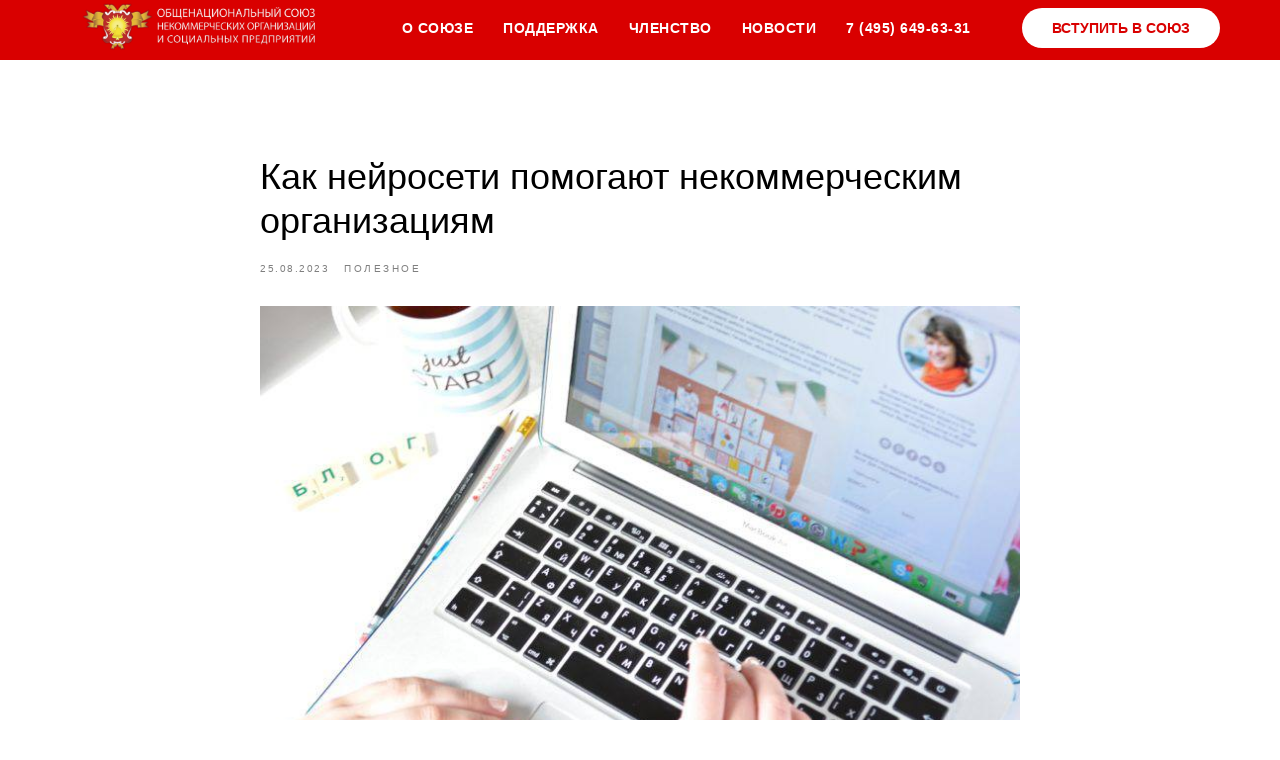

--- FILE ---
content_type: text/html; charset=UTF-8
request_url: https://rosnko.ru/tpost/ehurl2iod1-kak-neiroseti-pomogayut-nekommercheskim
body_size: 21071
content:
<!DOCTYPE html> <html> <head> <meta charset="utf-8" /> <meta http-equiv="Content-Type" content="text/html; charset=utf-8" /> <meta name="viewport" content="width=device-width, initial-scale=1.0" /> <!--metatextblock-->
    <title>НКО</title>
    <meta name="description" content="Новости Союза некоммерческих организаций">
    <meta name="keywords" content="Новости, НКО, Развитие некоммерческого сектора">
    <meta name="robots" content="index, follow" />

    <meta property="og:title" content="НКО" />
    <meta property="og:description" content="Новости Союза некоммерческих организаций" />
    <meta property="og:type" content="website" />
    <meta property="og:url" content="https://rosnko.ru/tpost/ehurl2iod1-kak-neiroseti-pomogayut-nekommercheskim" />
    <meta property="og:image" content="https://static.tildacdn.com/tild3730-3131-4266-b361-393630323136/photo_2023-08-25_19-.jpg" />

    <link rel="canonical" href="https://rosnko.ru/tpost/ehurl2iod1-kak-neiroseti-pomogayut-nekommercheskim" />
    <link rel="alternate" type="application/rss+xml" title="Роснко" href="https://rosnko.ru/rss-feed-913564333090.xml" />
    <link rel="amphtml" href="https://rosnko.ru/tpost/ehurl2iod1-kak-neiroseti-pomogayut-nekommercheskim?amp=true">

<!--/metatextblock--> <meta name="format-detection" content="telephone=no" /> <meta http-equiv="x-dns-prefetch-control" content="on"> <link rel="dns-prefetch" href="https://ws.tildacdn.com"> <link rel="dns-prefetch" href="https://static.tildacdn.com"> <link rel="shortcut icon" href="https://static.tildacdn.com/tild3136-6631-4537-b936-666165616130/favicon_ico.ico" type="image/x-icon" /> <!-- Assets --> <script src="https://neo.tildacdn.com/js/tilda-fallback-1.0.min.js" async charset="utf-8"></script> <link rel="stylesheet" href="https://static.tildacdn.com/css/tilda-grid-3.0.min.css" type="text/css" media="all" onerror="this.loaderr='y';"/> <link rel="stylesheet" href="https://static.tildacdn.com/ws/project2434188/tilda-blocks-page11184775.min.css?t=1753017396" type="text/css" media="all" onerror="this.loaderr='y';" /><link rel="stylesheet" href="https://static.tildacdn.com/ws/project2434188/tilda-blocks-page11317400.min.css?t=1769089735" type="text/css" media="all" onerror="this.loaderr='y';" /><link rel="stylesheet" href="https://static.tildacdn.com/ws/project2434188/tilda-blocks-page11317418.min.css?t=1769089735" type="text/css" media="all" onerror="this.loaderr='y';" /> <link rel="stylesheet" href="https://static.tildacdn.com/css/tilda-popup-1.1.min.css" type="text/css" media="print" onload="this.media='all';" onerror="this.loaderr='y';" /> <noscript><link rel="stylesheet" href="https://static.tildacdn.com/css/tilda-popup-1.1.min.css" type="text/css" media="all" /></noscript> <link rel="stylesheet" href="https://static.tildacdn.com/css/tilda-feed-1.0.min.css" type="text/css" media="all" /> <link rel="stylesheet" href="https://static.tildacdn.com/css/tilda-slds-1.4.min.css" type="text/css" media="print" onload="this.media='all';" onerror="this.loaderr='y';" /> <noscript><link rel="stylesheet" href="https://static.tildacdn.com/css/tilda-slds-1.4.min.css" type="text/css" media="all" /></noscript> <link rel="stylesheet" href="https://static.tildacdn.com/css/tilda-menusub-1.0.min.css" type="text/css" media="print" onload="this.media='all';" onerror="this.loaderr='y';" /> <noscript><link rel="stylesheet" href="https://static.tildacdn.com/css/tilda-menusub-1.0.min.css" type="text/css" media="all" /></noscript> <link rel="stylesheet" href="https://static.tildacdn.com/css/tilda-forms-1.0.min.css" type="text/css" media="all" onerror="this.loaderr='y';" /> <script nomodule src="https://static.tildacdn.com/js/tilda-polyfill-1.0.min.js" charset="utf-8"></script> <script type="text/javascript">function t_onReady(func) {if(document.readyState!='loading') {func();} else {document.addEventListener('DOMContentLoaded',func);}}
function t_onFuncLoad(funcName,okFunc,time) {if(typeof window[funcName]==='function') {okFunc();} else {setTimeout(function() {t_onFuncLoad(funcName,okFunc,time);},(time||100));}}function t_throttle(fn,threshhold,scope) {return function() {fn.apply(scope||this,arguments);};}function t396_initialScale(t){var e=document.getElementById("rec"+t);if(e){var r=e.querySelector(".t396__artboard");if(r){var a=document.documentElement.clientWidth,i=[],l,n=r.getAttribute("data-artboard-screens");if(n){n=n.split(",");for(var o=0;o<n.length;o++)i[o]=parseInt(n[o],10)}else i=[320,480,640,960,1200];for(var o=0;o<i.length;o++){var d=i[o];a>=d&&(l=d)}var c="edit"===window.allrecords.getAttribute("data-tilda-mode"),s="center"===t396_getFieldValue(r,"valign",l,i),g="grid"===t396_getFieldValue(r,"upscale",l,i),u=t396_getFieldValue(r,"height_vh",l,i),_=t396_getFieldValue(r,"height",l,i),f=!!window.opr&&!!window.opr.addons||!!window.opera||-1!==navigator.userAgent.indexOf(" OPR/");if(!c&&s&&!g&&!u&&_&&!f){var h=parseFloat((a/l).toFixed(3)),v=[r,r.querySelector(".t396__carrier"),r.querySelector(".t396__filter")],p=Math.floor(parseInt(_,10)*h)+"px",b;r.style.setProperty("--initial-scale-height",p);for(var o=0;o<v.length;o++)v[o].style.setProperty("height","var(--initial-scale-height)");t396_scaleInitial__getElementsToScale(r).forEach((function(t){t.style.zoom=h}))}}}}function t396_scaleInitial__getElementsToScale(t){return t?Array.prototype.slice.call(t.children).filter((function(t){return t&&(t.classList.contains("t396__elem")||t.classList.contains("t396__group"))})):[]}function t396_getFieldValue(t,e,r,a){var i,l=a[a.length-1];if(!(i=r===l?t.getAttribute("data-artboard-"+e):t.getAttribute("data-artboard-"+e+"-res-"+r)))for(var n=0;n<a.length;n++){var o=a[n];if(!(o<=r)&&(i=o===l?t.getAttribute("data-artboard-"+e):t.getAttribute("data-artboard-"+e+"-res-"+o)))break}return i}window.TN_SCALE_INITIAL_VER="1.0";if(navigator.userAgent.indexOf('Android')!==-1) {var l=document.createElement('link');l.rel='stylesheet';l.href='https://static.tildacdn.com/css/fonts-arial.css';l.media='all';document.getElementsByTagName('head')[0].appendChild(l);};if(navigator.userAgent.indexOf('Android')!==-1) {var l=document.createElement('link');l.rel='stylesheet';l.href='https://static.tildacdn.com/css/fonts-georgia.css';l.media='all';document.getElementsByTagName('head')[0].appendChild(l);}</script> <script src="https://static.tildacdn.com/js/jquery-1.10.2.min.js" charset="utf-8" onerror="this.loaderr='y';"></script> <script src="https://static.tildacdn.com/js/tilda-scripts-3.0.min.js" charset="utf-8" defer onerror="this.loaderr='y';"></script> <script src="https://static.tildacdn.com/ws/project2434188/tilda-blocks-page11184775.min.js?t=1753017396" charset="utf-8" onerror="this.loaderr='y';"></script><script src="https://static.tildacdn.com/ws/project2434188/tilda-blocks-page11317400.min.js?t=1769089735" onerror="this.loaderr='y';"></script><script src="https://static.tildacdn.com/ws/project2434188/tilda-blocks-page11317418.min.js?t=1769089735" onerror="this.loaderr='y';"></script> <script src="https://static.tildacdn.com/js/tilda-lazyload-1.0.min.js" charset="utf-8" async onerror="this.loaderr='y';"></script> <script src="https://static.tildacdn.com/js/tilda-zero-1.1.min.js" charset="utf-8" async onerror="this.loaderr='y';"></script> <script src="https://static.tildacdn.com/js/tilda-popup-1.0.min.js" charset="utf-8" async onerror="this.loaderr='y';"></script> <script src="https://static.tildacdn.com/js/tilda-feed-1.0.min.js" charset="utf-8"></script><script src="https://static.tildacdn.com/js/tilda-submenublocks-1.0.min.js" charset="utf-8"></script><script src="https://static.tildacdn.com/js/tilda-map-1.0.min.js" charset="utf-8"></script><script src="https://static.tildacdn.com/js/tilda-vote-1.1.min.js" charset="utf-8"></script><script src="https://static.tildacdn.com/js/tilda-animation-sbs-1.0.min.js" charset="utf-8"></script> <script src="https://static.tildacdn.com/js/tilda-slds-1.4.min.js" charset="utf-8" async onerror="this.loaderr='y';"></script> <script src="https://static.tildacdn.com/js/hammer.min.js" charset="utf-8" async onerror="this.loaderr='y';"></script> <script src="https://static.tildacdn.com/js/tilda-menusub-1.0.min.js" charset="utf-8" async onerror="this.loaderr='y';"></script> <script src="https://static.tildacdn.com/js/tilda-menu-1.0.min.js" charset="utf-8" async onerror="this.loaderr='y';"></script> <script src="https://static.tildacdn.com/js/tilda-forms-1.0.min.js" charset="utf-8" async onerror="this.loaderr='y';"></script> <script src="https://static.tildacdn.com/js/tilda-zero-scale-1.0.min.js" charset="utf-8" async onerror="this.loaderr='y';"></script> <script src="https://static.tildacdn.com/js/tilda-skiplink-1.0.min.js" charset="utf-8" async onerror="this.loaderr='y';"></script> <script src="https://static.tildacdn.com/js/tilda-events-1.0.min.js" charset="utf-8" async onerror="this.loaderr='y';"></script> <script type="text/javascript">window.dataLayer=window.dataLayer||[];</script> <script type="text/javascript">(function() {if((/bot|google|yandex|baidu|bing|msn|duckduckbot|teoma|slurp|crawler|spider|robot|crawling|facebook/i.test(navigator.userAgent))===false&&typeof(sessionStorage)!='undefined'&&sessionStorage.getItem('visited')!=='y'&&document.visibilityState){var style=document.createElement('style');style.type='text/css';style.innerHTML='@media screen and (min-width: 980px) {.t-records {opacity: 0;}.t-records_animated {-webkit-transition: opacity ease-in-out .2s;-moz-transition: opacity ease-in-out .2s;-o-transition: opacity ease-in-out .2s;transition: opacity ease-in-out .2s;}.t-records.t-records_visible {opacity: 1;}}';document.getElementsByTagName('head')[0].appendChild(style);function t_setvisRecs(){var alr=document.querySelectorAll('.t-records');Array.prototype.forEach.call(alr,function(el) {el.classList.add("t-records_animated");});setTimeout(function() {Array.prototype.forEach.call(alr,function(el) {el.classList.add("t-records_visible");});sessionStorage.setItem("visited","y");},400);}
document.addEventListener('DOMContentLoaded',t_setvisRecs);}})();</script></head> <body class="t-body" style="margin:0;"> <!--allrecords--> <div id="allrecords" class="t-records" data-post-page="y" data-hook="blocks-collection-content-node" data-tilda-project-id="2434188" data-tilda-page-id="11184775" data-tilda-page-alias="rukovodstvo" data-tilda-formskey="f6c1d292fe468587d6f611d5b103024d" data-tilda-lazy="yes" data-tilda-root-zone="com" data-tilda-ts="y" data-tilda-project-country="RU">

<!-- POST START -->

<!--header-->
<div id="t-header" class="t-records" data-hook="blocks-collection-content-node" data-tilda-project-id="2434188" data-tilda-page-id="11317400" data-tilda-page-alias="header" data-tilda-formskey="f6c1d292fe468587d6f611d5b103024d" data-tilda-lazy="yes" data-tilda-root-zone="one"   data-tilda-ts="y"    data-tilda-project-country="RU">

    <div id="rec190893644" class="r t-rec t-rec_pb_60" style="padding-bottom:60px;background-color:#d90000; " data-animationappear="off" data-record-type="257"   data-bg-color="#d90000">
	
<!-- T228 -->


<div id="nav190893644marker"></div>
					<div class="tmenu-mobile" >
	<div class="tmenu-mobile__container">
			<div class="tmenu-mobile__burgerlogo">
							<a href="/">
										<img 
					src="https://static.tildacdn.com/tild6431-6135-4162-a566-363538363138/__.png" 
					class="tmenu-mobile__imglogo" 
					imgfield="img" 
					style="max-width: 300px; width: 300px;" 
					 alt=" ОБЩЕНАЦИОНАЛЬНЫЙ СОЮЗ НЕКОММЕРЧЕСКИХ ОРГАНИЗАЦИЙ "
									>
										</a>
					</div>
			
<button type="button" 
    class="t-menuburger t-menuburger_first " 
    aria-label="Navigation menu" 
    aria-expanded="false">
	<span style="background-color:#fff;"></span>
	<span style="background-color:#fff;"></span>
	<span style="background-color:#fff;"></span>
	<span style="background-color:#fff;"></span>
</button>


<script>
function t_menuburger_init(recid) {
	var rec = document.querySelector('#rec' + recid);
	if (!rec) return;
    var burger = rec.querySelector('.t-menuburger');
	if (!burger) return;
    var isSecondStyle = burger.classList.contains('t-menuburger_second');
    if (isSecondStyle && !window.isMobile && !('ontouchend' in document)) {
        burger.addEventListener('mouseenter', function() {
            if (burger.classList.contains('t-menuburger-opened')) return;
            burger.classList.remove('t-menuburger-unhovered');
            burger.classList.add('t-menuburger-hovered');
        });
        burger.addEventListener('mouseleave', function() {
            if (burger.classList.contains('t-menuburger-opened')) return;
            burger.classList.remove('t-menuburger-hovered');
            burger.classList.add('t-menuburger-unhovered');
            setTimeout(function() {
                burger.classList.remove('t-menuburger-unhovered');
            }, 300);
        });
    }

    burger.addEventListener('click', function() {
        if (!burger.closest('.tmenu-mobile') &&
            !burger.closest('.t450__burger_container') &&
            !burger.closest('.t466__container') &&
            !burger.closest('.t204__burger') &&
			!burger.closest('.t199__js__menu-toggler')) {
                burger.classList.toggle('t-menuburger-opened');
                burger.classList.remove('t-menuburger-unhovered');
            }
    });

    var menu = rec.querySelector('[data-menu="yes"]');
    if (!menu) return;
    var menuLinks = menu.querySelectorAll('.t-menu__link-item');
	var submenuClassList = ['t978__menu-link_hook', 't978__tm-link', 't966__tm-link', 't794__tm-link', 't-menusub__target-link'];
    Array.prototype.forEach.call(menuLinks, function (link) {
        link.addEventListener('click', function () {
			var isSubmenuHook = submenuClassList.some(function (submenuClass) {
				return link.classList.contains(submenuClass);
			});
			if (isSubmenuHook) return;
            burger.classList.remove('t-menuburger-opened');
        });
    });

	menu.addEventListener('clickedAnchorInTooltipMenu', function () {
		burger.classList.remove('t-menuburger-opened');
	});
}
t_onReady(function() {
	t_onFuncLoad('t_menuburger_init', function(){t_menuburger_init('190893644');});
});
</script>


<style>
.t-menuburger {
    position: relative;
    flex-shrink: 0;
    width: 28px;
    height: 20px;
    padding: 0;
    border: none;
    background-color: transparent;
    outline: none;
    -webkit-transform: rotate(0deg);
    transform: rotate(0deg);
    transition: transform .5s ease-in-out;
    cursor: pointer;
    z-index: 999;
}

/*---menu burger lines---*/
.t-menuburger span {
    display: block;
    position: absolute;
    width: 100%;
    opacity: 1;
    left: 0;
    -webkit-transform: rotate(0deg);
    transform: rotate(0deg);
    transition: .25s ease-in-out;
    height: 3px;
    background-color: #000;
}
.t-menuburger span:nth-child(1) {
    top: 0px;
}
.t-menuburger span:nth-child(2),
.t-menuburger span:nth-child(3) {
    top: 8px;
}
.t-menuburger span:nth-child(4) {
    top: 16px;
}

/*menu burger big*/
.t-menuburger__big {
    width: 42px;
    height: 32px;
}
.t-menuburger__big span {
    height: 5px;
}
.t-menuburger__big span:nth-child(2),
.t-menuburger__big span:nth-child(3) {
    top: 13px;
}
.t-menuburger__big span:nth-child(4) {
    top: 26px;
}

/*menu burger small*/
.t-menuburger__small {
    width: 22px;
    height: 14px;
}
.t-menuburger__small span {
    height: 2px;
}
.t-menuburger__small span:nth-child(2),
.t-menuburger__small span:nth-child(3) {
    top: 6px;
}
.t-menuburger__small span:nth-child(4) {
    top: 12px;
}

/*menu burger opened*/
.t-menuburger-opened span:nth-child(1) {
    top: 8px;
    width: 0%;
    left: 50%;
}
.t-menuburger-opened span:nth-child(2) {
    -webkit-transform: rotate(45deg);
    transform: rotate(45deg);
}
.t-menuburger-opened span:nth-child(3) {
    -webkit-transform: rotate(-45deg);
    transform: rotate(-45deg);
}
.t-menuburger-opened span:nth-child(4) {
    top: 8px;
    width: 0%;
    left: 50%;
}
.t-menuburger-opened.t-menuburger__big span:nth-child(1) {
    top: 6px;
}
.t-menuburger-opened.t-menuburger__big span:nth-child(4) {
    top: 18px;
}
.t-menuburger-opened.t-menuburger__small span:nth-child(1),
.t-menuburger-opened.t-menuburger__small span:nth-child(4) {
    top: 6px;
}

/*---menu burger first style---*/
@media (hover), (min-width:0\0) {
    .t-menuburger_first:hover span:nth-child(1) {
        transform: translateY(1px);
    }
    .t-menuburger_first:hover span:nth-child(4) {
        transform: translateY(-1px);
    }
    .t-menuburger_first.t-menuburger__big:hover span:nth-child(1) {
        transform: translateY(3px);
    }
    .t-menuburger_first.t-menuburger__big:hover span:nth-child(4) {
        transform: translateY(-3px);
    }
}

/*---menu burger second style---*/
.t-menuburger_second span:nth-child(2),
.t-menuburger_second span:nth-child(3) {
    width: 80%;
    left: 20%;
    right: 0;
}
@media (hover), (min-width:0\0) {
    .t-menuburger_second.t-menuburger-hovered span:nth-child(2),
    .t-menuburger_second.t-menuburger-hovered span:nth-child(3) {
        animation: t-menuburger-anim 0.3s ease-out normal forwards;
    }
    .t-menuburger_second.t-menuburger-unhovered span:nth-child(2),
    .t-menuburger_second.t-menuburger-unhovered span:nth-child(3) {
        animation: t-menuburger-anim2 0.3s ease-out normal forwards;
    }
}

.t-menuburger_second.t-menuburger-opened span:nth-child(2),
.t-menuburger_second.t-menuburger-opened span:nth-child(3){
    left: 0;
    right: 0;
    width: 100%!important;
}

/*---menu burger third style---*/
.t-menuburger_third span:nth-child(4) {
    width: 70%;
    left: unset;
    right: 0;
}
@media (hover), (min-width:0\0) {
    .t-menuburger_third:not(.t-menuburger-opened):hover span:nth-child(4) {
        width: 100%;
    }
}
.t-menuburger_third.t-menuburger-opened span:nth-child(4) {
    width: 0!important;
    right: 50%;
}

/*---menu burger fourth style---*/
.t-menuburger_fourth {
	height: 12px;
}
.t-menuburger_fourth.t-menuburger__small {
	height: 8px;
}
.t-menuburger_fourth.t-menuburger__big {
	height: 18px;
}
.t-menuburger_fourth span:nth-child(2),
.t-menuburger_fourth span:nth-child(3) {
    top: 4px;
    opacity: 0;
}
.t-menuburger_fourth span:nth-child(4) {
    top: 8px;
}
.t-menuburger_fourth.t-menuburger__small span:nth-child(2),
.t-menuburger_fourth.t-menuburger__small span:nth-child(3) {
    top: 3px;
}
.t-menuburger_fourth.t-menuburger__small span:nth-child(4) {
    top: 6px;
}
.t-menuburger_fourth.t-menuburger__small span:nth-child(2),
.t-menuburger_fourth.t-menuburger__small span:nth-child(3) {
    top: 3px;
}
.t-menuburger_fourth.t-menuburger__small span:nth-child(4) {
    top: 6px;
}
.t-menuburger_fourth.t-menuburger__big span:nth-child(2),
.t-menuburger_fourth.t-menuburger__big span:nth-child(3) {
    top: 6px;
}
.t-menuburger_fourth.t-menuburger__big span:nth-child(4) {
    top: 12px;
}
@media (hover), (min-width:0\0) {
    .t-menuburger_fourth:not(.t-menuburger-opened):hover span:nth-child(1) {
        transform: translateY(1px);
    }
    .t-menuburger_fourth:not(.t-menuburger-opened):hover span:nth-child(4) {
        transform: translateY(-1px);
    }
    .t-menuburger_fourth.t-menuburger__big:not(.t-menuburger-opened):hover span:nth-child(1) {
        transform: translateY(3px);
    }
    .t-menuburger_fourth.t-menuburger__big:not(.t-menuburger-opened):hover span:nth-child(4) {
        transform: translateY(-3px);
    }
}
.t-menuburger_fourth.t-menuburger-opened span:nth-child(1),
.t-menuburger_fourth.t-menuburger-opened span:nth-child(4) {
    top: 4px;
}
.t-menuburger_fourth.t-menuburger-opened span:nth-child(2),
.t-menuburger_fourth.t-menuburger-opened span:nth-child(3) {
    opacity: 1;
}

/*---menu burger animations---*/
@keyframes t-menuburger-anim {
    0% {
        width: 80%;
        left: 20%;
        right: 0;
    }

    50% {
        width: 100%;
        left: 0;
        right: 0;
    }

    100% {
        width: 80%;
        left: 0;
        right: 20%;

    }
}
@keyframes t-menuburger-anim2 {
    0% {
        width: 80%;
        left: 0;
    }

    50% {
        width: 100%;
        right: 0;
        left: 0;
    }

    100% {
        width: 80%;
        left: 20%;
        right: 0;
    }
}
</style>	</div>
</div>

<style>
.tmenu-mobile {
	background-color: #111;
	display: none;
	width: 100%;
	top: 0;
	z-index: 990;
}

.tmenu-mobile_positionfixed {
	position: fixed;
}

.tmenu-mobile__text {
	color: #fff;
}

.tmenu-mobile__container {
	min-height: 64px;
	padding: 20px;
	position: relative;
	box-sizing: border-box;
	display: -webkit-flex;
	display: -ms-flexbox;
	display: flex;
	-webkit-align-items: center;
	    -ms-flex-align: center;
	        align-items: center;
	-webkit-justify-content: space-between;
	    -ms-flex-pack: justify;
	        justify-content: space-between;
}

.tmenu-mobile__list {
	display: block;
}

.tmenu-mobile__burgerlogo {
    display: inline-block;
    font-size: 24px;
    font-weight: 400;
    white-space: nowrap;
    vertical-align: middle;
}

.tmenu-mobile__imglogo {
	height: auto;
    display: block;
    max-width: 300px!important;
	box-sizing: border-box;
	padding: 0;
	margin: 0 auto;
}

@media screen and (max-width: 980px) {
	.tmenu-mobile__menucontent_hidden {
		display: none;
		height: 100%;
	}
	.tmenu-mobile {
		display: block;
	}
}
@media screen and (max-width: 980px) {
    		#rec190893644 .tmenu-mobile {
            background-color: #d90000;
        }
    	
            #rec190893644 .t-menuburger {
            -webkit-order: 1;
	    	-ms-flex-order: 1;
	        	order: 1;
        }
    }
</style>

    
                
                
            
        
                            
        
                                
        
            
                                                                
                                                                                                                                                                
                                                                                                                    
                                                                                
                                                                                
                                                                                
                                                                                
                                                                                
                                                                                                                                                                
                                                                                
                                                                                
                                                                                
                                                                                                                                                            
                                                                                
                                     
        
                
        
                            
                                                        
         

         
     
            <style> #rec190893644 .tmenu-mobile__burgerlogo a {  font-size: 10px;  color: #ffffff; text-transform: uppercase; }</style>
        
                
                
            
        
                            
        
                                
        
            
                                                                
                                                                                                                                                                
                                                                                                                    
                                                                                
                                                                                
                                                                                
                                                                                
                                                                                
                                                                                                                                                                
                                                                                
                                                                                
                                                                                
                                                                                                                                                            
                                                                                
                                     
        
                
        
                                                                                                                
                                                        
         

         
     
            <style> #rec190893644 .tmenu-mobile__burgerlogo__title {  font-size: 10px;  color: #ffffff; text-transform: uppercase; }</style>
    
<div id="nav190893644"  class="t228 t228__positionfixed  tmenu-mobile__menucontent_hidden" style="background-color: rgba(217,0,0,1); height:8vh; " data-bgcolor-hex="#d90000" data-bgcolor-rgba="rgba(217,0,0,1)" data-navmarker="nav190893644marker" data-appearoffset="" data-bgopacity-two="70" data-menushadow="" data-menushadow-css="" data-bgopacity="1"  data-bgcolor-rgba-afterscroll="rgba(217,0,0,0.70)" data-menu-items-align="center" data-menu="yes">
	<div class="t228__maincontainer t228__c12collumns" style="height:8vh;">
		<div class="t228__padding40px"></div>
		<div class="t228__leftside">
							<div class="t228__leftcontainer">
										<a href="/" class="t228__imgwrapper" >
																		<img class="t228__imglogo t228__imglogomobile"
								src="https://static.tildacdn.com/tild6431-6135-4162-a566-363538363138/__.png"
								imgfield="img"
								 style="max-width: 300px; width: 300px; min-width: 300px; height: auto; display: block;"
																 alt=" ОБЩЕНАЦИОНАЛЬНЫЙ СОЮЗ НЕКОММЕРЧЕСКИХ ОРГАНИЗАЦИЙ "
								>
																</a>
									</div>
					</div>
		<div class="t228__centerside ">
							<nav class="t228__centercontainer">
					<ul role="list" class="t228__list t-menu__list t228__list_hidden">
																																			<li class="t228__list_item"
									style="padding:0 15px 0 0;">
									<a class="t-menu__link-item"
										href=""
									   																															aria-expanded="false" role="button"
																				data-menu-submenu-hook="link_sub1_190893644"
										data-menu-item-number="1"
									>
										О СОЮЗЕ
									</a>
												<div class="t-menusub" data-submenu-hook="link_sub1_190893644" data-submenu-margin="15px" data-add-submenu-arrow="">
			<div class="t-menusub__menu">
				<div class="t-menusub__content">
					<ul role="list" class="t-menusub__list">
													<li class="t-menusub__list-item t-name t-name_xs">
								<a class="t-menusub__link-item t-name t-name_xs" 
									href="/istoriya-soyuza" 
									 
									data-menu-item-number="1">ИСТОРИЯ СОЮЗА</a>
							</li>
													<li class="t-menusub__list-item t-name t-name_xs">
								<a class="t-menusub__link-item t-name t-name_xs" 
									href="/rukovodstvo" 
									 
									data-menu-item-number="1">РУКОВОДСТВО</a>
							</li>
													<li class="t-menusub__list-item t-name t-name_xs">
								<a class="t-menusub__link-item t-name t-name_xs" 
									href="/dokumenty" 
									 
									data-menu-item-number="1">ДОКУМЕНТЫ</a>
							</li>
													<li class="t-menusub__list-item t-name t-name_xs">
								<a class="t-menusub__link-item t-name t-name_xs" 
									href="/smi-o-soyuze" 
									 
									data-menu-item-number="1">СМИ О СОЮЗЕ</a>
							</li>
													<li class="t-menusub__list-item t-name t-name_xs">
								<a class="t-menusub__link-item t-name t-name_xs" 
									href="/partnery" 
									 
									data-menu-item-number="1">ПАРТНЁРЫ</a>
							</li>
													<li class="t-menusub__list-item t-name t-name_xs">
								<a class="t-menusub__link-item t-name t-name_xs" 
									href="/shedule" 
									 
									data-menu-item-number="1">МЕРОПРИЯТИЯ</a>
							</li>
													<li class="t-menusub__list-item t-name t-name_xs">
								<a class="t-menusub__link-item t-name t-name_xs" 
									href="/team" 
									 
									data-menu-item-number="1">КОМАНДА</a>
							</li>
													<li class="t-menusub__list-item t-name t-name_xs">
								<a class="t-menusub__link-item t-name t-name_xs" 
									href="/job" 
									 
									data-menu-item-number="1">СТАЖИРОВКА</a>
							</li>
													<li class="t-menusub__list-item t-name t-name_xs">
								<a class="t-menusub__link-item t-name t-name_xs" 
									href="/kontakty" 
									 
									data-menu-item-number="1">КОНТАКТЫ</a>
							</li>
											</ul>
				</div>
			</div>
		</div>
									</li>
																							<li class="t228__list_item"
									style="padding:0 15px;">
									<a class="t-menu__link-item"
										href=""
									   																															aria-expanded="false" role="button"
																				data-menu-submenu-hook="link_sub2_190893644"
										data-menu-item-number="2"
									>
										ПОДДЕРЖКА
									</a>
												<div class="t-menusub" data-submenu-hook="link_sub2_190893644" data-submenu-margin="15px" data-add-submenu-arrow="">
			<div class="t-menusub__menu">
				<div class="t-menusub__content">
					<ul role="list" class="t-menusub__list">
													<li class="t-menusub__list-item t-name t-name_xs">
								<a class="t-menusub__link-item t-name t-name_xs" 
									href="/presentation" 
									 
									data-menu-item-number="2">ВСТРЕЧА С РУКОВОДСТВОМ СОЮЗА НКО</a>
							</li>
													<li class="t-menusub__list-item t-name t-name_xs">
								<a class="t-menusub__link-item t-name t-name_xs" 
									href="/daidgest" 
									 
									data-menu-item-number="2">ДАЙДЖЕСТ </a>
							</li>
													<li class="t-menusub__list-item t-name t-name_xs">
								<a class="t-menusub__link-item t-name t-name_xs" 
									href="/soyuzprivilegij" 
									 
									data-menu-item-number="2">СОЮЗ.ПРИВИЛЕГИИ</a>
							</li>
											</ul>
				</div>
			</div>
		</div>
									</li>
																							<li class="t228__list_item"
									style="padding:0 15px;">
									<a class="t-menu__link-item"
										href="/chlenstvo-v-souze"
									   																															
																				data-menu-submenu-hook=""
										data-menu-item-number="3"
									>
										ЧЛЕНСТВО
									</a>
																		</li>
																							<li class="t228__list_item"
									style="padding:0 15px;">
									<a class="t-menu__link-item"
										href="/novosti"
									   																															
																				data-menu-submenu-hook=""
										data-menu-item-number="4"
									>
										НОВОСТИ
									</a>
																		</li>
																							<li class="t228__list_item"
									style="padding:0 0 0 15px;">
									<a class="t-menu__link-item"
										href=""
									   																															
																				data-menu-submenu-hook=""
										data-menu-item-number="5"
									>
										7 (495) 649-63-31
									</a>
																		</li>
																																				</ul>
				</nav>
					</div>

		<div class="t228__rightside">
							<div class="t228__rightcontainer">
																										<div class="t228__right_buttons">
							<div class="t228__right_buttons_wrap">
																	<div class="t228__right_buttons_but">
										<a href="/chlenstvo-v-souze#forma" target="" class="t-btn t-btn_md "  style="color:#d90000;background-color:#ffffff;border-radius:20px; -moz-border-radius:20px; -webkit-border-radius:20px;"
											data-buttonfieldset="button"
										>
											ВСТУПИТЬ В СОЮЗ
										</a>
									</div>
																							</div>
						</div>
														</div>
					</div>
		<div class="t228__padding40px"></div>
			</div>
</div>


<style>
@media screen and (max-width: 980px) {
    #rec190893644 .t228__leftcontainer{
        display: none;
    }
}
</style>



<style>
	@media screen and (max-width: 980px) {
					#rec190893644 .t228__leftcontainer {
				padding: 20px;
			}
			#rec190893644 .t228__imglogo {
				padding: 20px 0;
			}
		
		#rec190893644 .t228 {
					position: static;
				}
	}
</style>

<script>
		window.addEventListener('load', function () {
		t_onFuncLoad('t228_setWidth', function () {
			t228_setWidth('190893644');
		});
	});
	
	window.addEventListener('resize', t_throttle(function () {
				t_onFuncLoad('t228_setWidth', function () {
			t228_setWidth('190893644');
		});
				t_onFuncLoad('t_menu__setBGcolor', function () {
			t_menu__setBGcolor('190893644', '.t228');
		});
	}));

	t_onReady(function () {
				t_onFuncLoad('t_menu__highlightActiveLinks', function () {
			t_menu__highlightActiveLinks('.t228__list_item a');
		});
				t_onFuncLoad('t_menu__findAnchorLinks', function () {
			t_menu__findAnchorLinks('190893644', '.t228__list_item a');
		});
				
		t_onFuncLoad('t228__init', function () {
			t228__init('190893644');
		});

		t_onFuncLoad('t_menu__setBGcolor', function () {
			t_menu__setBGcolor('190893644', '.t228');
		});

		t_onFuncLoad('t_menu__interactFromKeyboard', function () {
	        t_menu__interactFromKeyboard('190893644');
		});

				t_onFuncLoad('t228_setWidth', function () {
			t228_setWidth('190893644');
		});
		
				t_onFuncLoad('t_menu__changeBgOpacity', function () {
			t_menu__changeBgOpacity('190893644', '.t228');
			window.addEventListener('scroll', t_throttle(function () {
				t_menu__changeBgOpacity('190893644', '.t228');
			}));
		});
		
		
				t_onFuncLoad('t_menu__createMobileMenu', function () {
			t_menu__createMobileMenu('190893644', '.t228');
		});
			});
</script>

<!--[if IE 8]>
<style>
#rec190893644 .t228 {
	filter: progid:DXImageTransform.Microsoft.gradient(startColorStr='#D9d90000', endColorstr='#D9d90000');
}
</style>
<![endif]-->






		
<style>
#rec190893644 .t-menu__link-item{
		-webkit-transition: color 0.3s ease-in-out, opacity 0.3s ease-in-out;
	transition: color 0.3s ease-in-out, opacity 0.3s ease-in-out;	
			position: relative;
	}


#rec190893644 .t-menu__link-item:not(.t-active):not(.tooltipstered)::after {
	content: '';
	position: absolute;
	left: 0;
		bottom: 20%;
	opacity: 0;
	width: 100%;
	height: 100%;
	border-bottom: 0px solid #ffffff;
	-webkit-box-shadow: inset 0px -1px 0px 0px #ffffff;
	-moz-box-shadow: inset 0px -1px 0px 0px #ffffff;
	box-shadow: inset 0px -1px 0px 0px #ffffff;
		-webkit-transition: all 0.3s ease;
	transition: all 0.3s ease;
	pointer-events: none;
}

#rec190893644 .t-menu__link-item.t-active:not(.t978__menu-link){
	color:#ffffff !important;	font-weight:700 !important;	opacity:1 !important;}


#rec190893644 .t-menu__link-item:not(.t-active):not(.tooltipstered):hover {
	color: #ffffff !important;	opacity: 1 !important;}
#rec190893644 .t-menu__link-item:not(.t-active):not(.tooltipstered):focus-visible{
	color: #ffffff !important;	opacity: 1 !important;}

#rec190893644 .t-menu__link-item:not(.t-active):not(.tooltipstered):hover::after {
		opacity: 1;
	bottom: -0px;	}

#rec190893644 .t-menu__link-item:not(.t-active):not(.tooltipstered):focus-visible::after{
		opacity: 1;
	bottom: -0px;	}

@supports (overflow:-webkit-marquee) and (justify-content:inherit)
{
	#rec190893644 .t-menu__link-item,
	#rec190893644 .t-menu__link-item.t-active {
	opacity: 1 !important;
	}
}
</style>
										
	


	

			
		<script>
			t_onReady(function () {
				setTimeout(function(){
					t_onFuncLoad('t_menusub_init', function() {
						t_menusub_init('190893644');
					});
				}, 500);
			});
		</script>
		
	
	<style>
					#rec190893644 .t-menusub__link-item{
									-webkit-transition: color 0.3s ease-in-out, opacity 0.3s ease-in-out;
					transition: color 0.3s ease-in-out, opacity 0.3s ease-in-out;
							}

							#rec190893644 .t-menusub__link-item.t-active{
					color:#dcdcdc !important;					font-weight:700 !important;									}
			
							#rec190893644 .t-menusub__link-item:not(.t-active):not(.tooltipstered):hover{
					color: #5b5b5b !important;									}
			
			@supports (overflow:-webkit-marquee) and (justify-content:inherit)
			{
				#rec190893644 .t-menusub__link-item,
				#rec190893644 .t-menusub__link-item.t-active {
				opacity: 1 !important;
			}
			}
		
		@media screen and (max-width: 980px) {
			#rec190893644 .t-menusub__menu .t-menusub__link-item {
				color:#000000 !important;
			}

			#rec190893644 .t-menusub__menu .t-menusub__link-item.t-active {
				color:#dcdcdc !important;
			}
		}

					@media screen and (min-width: 981px) {				#rec190893644 .t-menusub__menu {
										text-align:left;					max-width:160px;					border-radius:20px;														}
			}
			
			
						</style>


    
                
                
            
        
                            
        
                                
        
            
                                                                
                                                                                                                                                                
                                                                                                                    
                                                                                
                                                                                                                    
                                                                                
                                                                                
                                                                                                                    
                                                                                                                                                                
                                                                                
                                                                                
                                     
        
                
        
                                                                                                                
                                                        
         

         
     
            <style> #rec190893644 a.t-menusub__link-item {  font-size: 12px;  color: #000000; font-weight: 600; font-family: 'Arial'; text-transform: uppercase; }</style>
        
                
                
            
        
                            
        
                                
        
            
                                                                
                                                                                                                                                                
                                                                                                                    
                                                                                
                                                                                
                                                                                
                                                                                
                                                                                
                                                                                                                                                                
                                                                                
                                                                                
                                                                                
                                                                                                                                                            
                                                                                
                                     
        
                
        
                            
                                                        
         

         
            
        
                            
        
                                
        
            
                                                                
                                                                                                                                                                
                                                                                                                    
                                                                                
                                                                                                                    
                                                                                
                                                                                
                                                                                                                    
                                                                                                                                                                
                                                                                                                    
                                                                                
                                                                                
                                     
        
                
        
                            
                                                        
         

         
            
        
                            
        
                                
        
            
                                                                
                                                                                                                                                                
                                                                                                                    
                                                                                
                                                                                                                    
                                                                                
                                                                                
                                                                                                                    
                                                                                                                                                                
                                                                                                                    
                                                                                
                                                                                
                                     
        
                
        
                            
                                                        
         

         
            
        
                            
        
                                
        
            
                                                                
                                                                                                                    
                                                                                
                                                                                
                                                                                
                                                                                
                                                                                
                                                                                
                                                                                                                    
                                                                                
                                                                                
                                                                                
                                                                                                                                                            
                                                                                
                                     
        
                
        
                            
                            
         

         
     
            <style> #rec190893644 .t228__leftcontainer a {  font-size: 10px;  color: #ffffff; text-transform: uppercase; } #rec190893644 a.t-menu__link-item {  font-size: 14px;  color: #ffffff; font-weight: 600; font-family: 'Arial'; text-transform: uppercase; letter-spacing: 0.5px; } #rec190893644 .t228__right_langs_lang a {  font-size: 14px;  color: #ffffff; font-weight: 600; font-family: 'Arial'; text-transform: uppercase; letter-spacing: 0.5px; }</style>
        
                
                
            
        
                            
        
                                
        
            
                                                                
                                                                                                                                                                
                                                                                                                    
                                                                                
                                                                                
                                                                                
                                                                                
                                                                                
                                                                                                                                                                
                                                                                
                                                                                
                                                                                
                                                                                                                                                            
                                                                                
                                     
        
                
        
                                                                                                                
                                                        
         

         
     
            <style> #rec190893644 .t228__logo {  font-size: 10px;  color: #ffffff; text-transform: uppercase; }</style>
    	                                                        
    
</div>

</div>
<!--/header-->



    <style>
        .t-feed__post-popup__close-wrapper {
            display: none !important;
        }
    </style>


      






<div id="rec197690707" class="r t-rec">
    <div class="t-feed">

        <div class="t-feed__post-popup t-popup_show" style="background-color:#ffffff;display:block;" data-feed-popup-postuid="ehurl2iod1" data-feed-popup-feeduid="913564333090">

            <div class="t-feed__post-popup__close-wrapper">

                <a href="https://rosnko.ru/rukovodstvo" class="t-popup__close">
                    <div class="t-popup__close-wrapper">
                        <svg class="t-popup__close-icon" width="11" height="20" viewBox="0 0 11 20" fill="none" xmlns="http://www.w3.org/2000/svg">
                            <path d="M1 1L10 10L1 19" stroke="#000000" stroke-width="2"/>
                        </svg>
                    </div>
                </a>

                <div class="t-feed__post-popup__close-text-wrapper">
                    <div class="js-feed-close-text t-feed__post-popup__close-text t-descr t-descr_xxs" style="color:#000000;">
                                                    Роснко
                                            </div>
                </div>

                                <div class="t-feed__share-container">
                    <div class="js-feed-share-open t-feed__share-icon" style=" width: 20px;  height: 20px; ">
                        <svg xmlns="http://www.w3.org/2000/svg" viewBox="0 0 17.92 15.79" style="fill:#000000;">
                            <g data-name="Слой 2">
                                <path d="M16 9.67v6H.19v-12h7.18a7.1 7.1 0 00-1.46.89 7 7 0 00-1.08 1.11H2.19v8H14v-1.9z"/>
                                <path d="M17.73 5.7L12.16.13V3.8c-1.45.06-7 .73-7.62 7.08a.07.07 0 00.13 0c.49-1.35 2.11-3.43 7.49-3.52v3.88z"/>
                            </g>
                        </svg>
                    </div>
                    <div class="t-feed__share " style="background-color:#d90000;">
                        <div class="t-feed__share-arrow" style="border-bottom: 8px solid #d90000;"></div>
                        <div class="ya-share2" data-access-token:facebook="" data-yashareL10n="en" data-services="facebook,vkontakte," data-counter=""></div>
                    </div>
                </div>
                
            </div>

            <div class="t-feed__post-popup__container t-container t-popup__container t-popup__container-static">
                <div itemscope itemtype="https://schema.org/BlogPosting" class="t-feed__post-popup__content-wrapper">

                <div class="t-feed__post-popup__content t-col t-col_8">
                    <div style="display: none;">
                        <meta itemprop="datePublished" content="2023-08-25MSK14:00:00+03:00" />
                        <meta itemprop="dateModified" content="2023-11-08MSK09:34:21+03:00" />
                        <meta itemprop="mainEntityOfPage" content="https://rosnko.ru/tpost/ehurl2iod1-kak-neiroseti-pomogayut-nekommercheskim" />
                        <div itemprop="publisher" itemscope itemtype="https://schema.org/Organization">
                            <meta itemprop="logo" content="" />
                            <meta itemprop="name" content="" />
                            <meta itemprop="address" content="" />
                            <meta itemprop="telephone" content="" />
                        </div>
                    </div>

                                                                        
                                                            <div class="t-feed__post-popup__title-wrapper">
                                    <h1 itemprop="headline" class="js-feed-post-title t-feed__post-popup__title t-title t-title_xxs">Как нейросети помогают некоммерческим организациям</h1>
                                </div>
                            
                                                                                            <div class="t-feed__post-popup__date-parts-wrapper t-feed__post-popup__date-parts-wrapper_aftertitle">
                                                                                                                    <span class="t-feed__post-popup__date-wrapper">
                                            <span class="js-feed-post-date t-feed__post-popup__date t-uptitle t-uptitle_sm">2023-08-25 14:00</span>
                                        </span>
                                                                                                                                                                                                    <a href="https://rosnko.ru/rukovodstvo#!/tfeeds/913564333090/c/Полезное" class="t-feed__post-popup__tag"><span class="t-uptitle t-uptitle_xs" itemprop="about">Полезное</span></a>
                                                                                                            </div>
                                                            
                                                                                                <div id="feed-cover" class="r t-feed__post-popup__cover-wrapper t-feed__post-popup__cover-wrapper_aftertitle">
                                        <img itemprop="image" src="https://static.tildacdn.com/tild3730-3131-4266-b361-393630323136/photo_2023-08-25_19-.jpg"  class="js-feed-post-image t-feed__post-popup__img t-img">
                                    </div>
                                                                                    
                                            
                    
                    
                    
                                            <div id="feed-text" class="r t-feed__post-popup__text-wrapper" data-animationappear="off">
                            <div itemprop="articleBody" class="js-feed-post-text t-feed__post-popup__text t-text t-text_md"><section><div class="t-redactor__tte-view"><blockquote class="t-redactor__preface">Сотрудники некоммерческих организаций каждый день выполняют большое количество задач. Безусловно, такая нагрузка может привести к выгоранию или падению качества работы. На помощь работникам НКО может прийти искусственный интеллект — <strong>благодаря ему можно упростить выполнение многих задач. Но каких именно?</strong> Давайте разберемся.</blockquote><figure contenteditable="false"><hr style="color: #000000;"></figure><h2 class="t-redactor__h2">ИИ и написание текстов</h2><div class="t-redactor__text">Не секрет, что ChatGPT и YaGPT используются для написания текстов. Как они работают? По вашему запросу программы анализируют информацию из большого количества источников и выдают наиболее точный ответ. Вы можете создавать «основу» текста для социальных сетей или фандрайзингового письма с помощью ИИ, затем вручную редактировать его.</div><h2 class="t-redactor__h2">ИИ и создание иллюстраций</h2><div class="t-redactor__text">Нейросети наподобие российской Kandinsky 2.2 могут создавать изображения по вашему запросу, что может повысить привлекательность публикаций в ваших социальных сетях. Однако в такие иллюстрации нельзя внести корректировки, поэтому они остаются полезным инструментом «на всякий случай».</div><h2 class="t-redactor__h2">ИИ и создание презентаций</h2><div class="t-redactor__text">Возможности ИИ в выполнении этой задачи расширились за последний год. Хотите свести время создания презентации к минимуму? Нейросеть может написать текст и разместить его на слайдах. Хотите сделать презентацию более привлекательной? ИИ может подобрать изображения и создать графические элементы. Главное подобрать подходящую программу.</div><h2 class="t-redactor__h2">ИИ и анализ данных в таблицах</h2><div class="t-redactor__text">Если у вашей организации есть большие таблицы — этот инструмент для вас. Существуют специальные дополнения к Google Sheets или Microsoft Excel, которые могут делать выводы по данным, автоматизировать задачи и создавать визуализацию. Более того, нейросети запоминают ваши действия и дают рекомендации по их упрощению.</div><div class="t-redactor__text">Несмотря на разнообразие решаемых ИИ задач, для НКО он остается только полезным инструментом. Творческую и целенаправленную работу в социальном секторе может выполнить только человек.</div><figure contenteditable="false"><hr style="color: #000000;"></figure><figure data-src="https://static.tildacdn.com/tild6461-3230-4430-b139-623463663465/_2.jpg" contenteditable="false">
                              <a href="https://t.me/rosnko" target="_blank">
                                <img src="https://static.tildacdn.com/tild6461-3230-4430-b139-623463663465/_2.jpg"  style=""  >
                            </a>
                              
                          </figure><figure data-src="https://static.tildacdn.com/tild3936-3761-4335-a435-393437363563/_2.jpg" contenteditable="false">
                              <a href="https://vk.com/rosnkoru" target="_blank">
                                <img src="https://static.tildacdn.com/tild3936-3761-4335-a435-393437363563/_2.jpg"  style=""  >
                            </a>
                              
                          </figure><figure data-src="https://static.tildacdn.com/tild6235-3431-4461-b337-353063353365/_2.jpg" contenteditable="false">
                              <a href="https://dzen.ru/id/5eef432214f4c95cf62cd521" target="_blank">
                                <img src="https://static.tildacdn.com/tild6235-3431-4461-b337-353063353365/_2.jpg"  style=""  >
                            </a>
                              
                          </figure></div></section></div>
                        </div>
                    
                    
                    
                    
                </div>
                </div>

                
                
            </div>

            
        </div>

    </div>
</div>



<style type="text/css">
#rec197690707 .t-feed__post-popup__cover-wrapper .t-slds__bullet_active .t-slds__bullet_body,
#rec197690707 .t-feed__post-popup__cover-wrapper .t-slds__bullet:hover .t-slds__bullet_body {
    background-color: #222 !important;
}

#rec197690707 .t-feed__post-popup__arrow-top {
    position:fixed;
    z-index:1;
    bottom:20px;
    left: 20px;
    
    
    min-height:30px;
}

#rec197690707 .t-feed__post-popup__arrow-top svg path {
    
}
</style>







<script type="text/javascript">
    $(document).ready(function(){
        $('body').append('<script type="text\/javascript" src="https:\/\/static.tildacdn.com\/js\/ya-share.js" async="async" charset="utf-8"><\/script>');
        var popup = $('.t-feed__post-popup');
        t_onFuncLoad('t_feed_openShare', function () {
            t_feed_openShare(popup);
        });
    });
</script>


    

<script type="text/javascript">
    $(document).ready(function(){
        window.tFeedPosts = {};

        var recid = '197690707';

        var opts = {
            "feeduid": "913564333090",
            "previewmode": "yes",
            "align": "left",
            "amountOfPosts": "",
            "reverse": "desc",
            "blocksInRow": "3",
            "blocksClass": "t-feed__grid-col t-col t-col_4",
            "blocksWidth": "360",
            "colClass": "",
            "prefixClass": "",
            "vindent": "",
            "dateFormat": "4",
            "timeFormat": "",
            "imageRatio": "75",
            "hasOriginalAspectRatio": false,
            "imageHeight": "",
            "imageWidth": "",
            "dateFilter": 'all',
            "showPartAll": true,
            "showImage": true,
            "showShortDescr": true,
            "showParts": false,
            "showDate": false,
            "hideFeedParts": false,
            "parts_opts": {
                "partsBgColor": "#ffffff",
                "partsBorderSize": "1px",
                "partsBorderColor": "#000000",
                "align": "center"
            },
            "btnsAlign": false,
            "colWithBg": {
                "paddingSize": "",
                "background": "",
                "borderRadius": "",
                "shadowSize": "",
                "shadowOpacity": "",
                "shadowSizeHover": "",
                "shadowOpacityHover": "",
                "shadowShiftyHover": ""
            },
            "separator": {
                "height": "",
                "color": "",
                "opacity": "",
                "hideSeparator": false
            },
            "btnAllPosts": {
                "text": "",
                "link": "",
                "target": ""
            },
            "popup_opts": {
                "popupBgColor": "",
                "overlayBgColorRgba": "rgba(255,255,255,1)",
                "closeText": "",
                "iconColor": "#000000",
                "popupStat": "",
                "titleColor": "",
                "textColor": "",
                "subtitleColor": "",
                "datePos": "aftertext",
                "partsPos": "aftertext",
                "imagePos": "aftertitle",
                "inTwoColumns": false,
                "zoom": false,
                "styleRelevants": "",
                "methodRelevants": "random",
                "titleRelevants": "",
                "showRelevants": "",
                "titleFontFamily": "Arial",
                "descrFontFamily": "Georgia",
                "subtitleFontFamily": "",
                "shareStyle": "t-feed__share_black-white",
                "shareBg": "",
                "isShare": false,
                "shareServices": "",
                "shareFBToken": "",
                "showDate": false,
                "bgSize": "cover"
            },
            "arrowtop_opts": {
                "isShow": false,
                "style": "",
                "color": "",
                "bottom": "",
                "left": "",
                "right": ""
            },
            "gallery": {
                "control": "",
                "arrowSize": "",
                "arrowBorderSize": "",
                "arrowColor": "",
                "arrowColorHover": "",
                "arrowBg": "",
                "arrowBgHover": "",
                "arrowBgOpacity": "",
                "arrowBgOpacityHover": "",
                "showBorder": "",
                "dotsWidth": "",
                "dotsBg": "",
                "dotsActiveBg": "",
                "dotsBorderSize": ""
            },
            "typo": {
                "title": "color:#000000;font-family:'TildaSans';",
                "descr": "font-family:'TildaSans';",
                "subtitle": "font-family:'TildaSans';"
            },
            "amountOfSymbols": "",
            "bbtnStyle": "color:#ffffff;background-color:#000000;border-radius:3px; -moz-border-radius:3px; -webkit-border-radius:3px;",
            "btnStyle": "color:#000000;border:1px solid #000000;background-color:#ffffff;border-radius:5px; -moz-border-radius:5px; -webkit-border-radius:5px;",
            "btnTextColor": "#000000",
            "btnType": "",
            "btnSize": "sm",
            "btnText": "",
            "btnReadMore": "",
            "isHorizOnMob": false,
            "itemsAnim": "",
            "datePosPs": "beforetitle",
            "partsPosPs": "beforetitle",
            "imagePosPs": "beforetitle",
            "datePos": "afterdescr",
            "partsPos": "onimage",
            "imagePos": "beforetitle"
        };

        var post = {
            uid: 'ehurl2iod1',
            date: '2023-08-25 14:00',
            mediatype: 'image',
            mediadata: 'https://static.tildacdn.com/tild3730-3131-4266-b361-393630323136/photo_2023-08-25_19-.jpg',
            postparts: [{"partuid":"868100755181","parttitle":"\u041f\u043e\u043b\u0435\u0437\u043d\u043e\u0435","parturl":"https:\/\/rosnko.ru\/rukovodstvo#!\/tfeeds\/913564333090\/c\/\u041f\u043e\u043b\u0435\u0437\u043d\u043e\u0435"}]
        };

        t_onFuncLoad('t_feed_PostInit', function() {
            t_feed_PostInit(recid, opts, post);
        });

        t_onFuncLoad('t_feed__drawPostPopupVideo', function() {
            var postVideoHtml = t_feed__drawPostPopupVideo(post);
            $('.js-feed-cover-video').html(postVideoHtml);
        });

        t_feed_formateDate_snippet('2023-08-25 14:00');       // todo: t_feed_formateDate(date, opts, recid)

        if ($('.t-feed__post-popup__text-wrapper').hasClass('t-feed__post-popup__text-wrapper_zoom')) {
            t_onFuncLoad('t_feed_addZoom', function () {
                t_feed_addZoom();
            });
        }

        var arrowTop = $('.t-feed__post-popup__arrow-top');
        var popup = $('.t-feed__post-popup');
        popup.scroll(function() {
            t_onFuncLoad('t_feed_addPostPopupArrowTop', function () {
                t_feed_addPostPopupArrowTop($(this), arrowTop);
            });
        });
        arrowTop.on('click', function() {
            popup.animate({scrollTop: 0}, 300);
        });

        t_onFuncLoad('t_feed_getCountOfViews', function () {
            t_feed_getCountOfViews($('.t-feed__post-popup'));
        });

        if ($('.js-feed-relevants').length > 0) {
            t_onFuncLoad('t_feed_addRelevantsPosts', function () {
                t_feed_addRelevantsPosts(recid, opts, post, post.uid);
            });
        }

        var bgColor = '';
        bgColor = bgColor ? bgColor.replace('1)', '0.9)') : '';
        $('.t-feed__post-popup__close-wrapper').css('background-color', bgColor);
    });

    function t_feed_drawParts_snippet(parts) {
        var tagsHTML = '';
        parts.split(',').forEach(function(item) {
            tagsHTML += '<span class="t-uptitle t-uptitle_xs">' + item + '</span>';
        });

        $('.js-feed-post-tags').html(tagsHTML);
    }

    function t_feed_formateDate_snippet(date) {
        var dayDate = date.split(' ')[0];
        var timeDate = date.split(' ')[1];
        var dateParts = dayDate.split('-');
        var newDate = new Date(dateParts[0], dateParts[1] - 1, dateParts[2]);
        var time = +'' == 1? ' ' + timeDate : '';
        var newMonth = newDate.getMonth();
        var day = dateParts[2];
        var month = dateParts[1];
        var year = dateParts[0];
        var newDate = '';
        var monthArr = ['january', 'february', 'march', 'april', 'may', 'june', 'july', 'august', 'september', 'october', 'november', 'december'];
        var monthTitle = t_feed_getDictionary_snippet(monthArr[newMonth]);
        switch (+'4') {
            case 1:
                newDate = month + '-' + day + '-' + year + time;
                break;
            case 2:
                newDate = day + '-' + month + '-' + year + time;
                break;
            case 3:
                newDate = day + '/' + month + '/' + year + time;
                break;
            case 4:
                newDate = day + '.' + month + '.' + year + time;
                break;
            case 5:
                newDate = monthTitle[0] + ' ' + day + ', ' + year + time;
                break;
            case 6:
                newDate = day + ' ' + monthTitle[1] + ' ' + year + time;
                break;
            default:
                newDate = t_feed_addDefaultDate_snippet(dateParts, date, monthTitle, time);
                break;
        }

        $('.js-feed-post-date').html(newDate);
    }

    function t_feed_addDefaultDate_snippet(dateParts, date, monthTitle, time) {
        var lang = t_feed_returnLang_snippet();
        var currentDate = new Date();
        var postDateMs = Date.parse(date);
        var diffDate = currentDate - postDateMs;
        var days = Math.floor(diffDate / (60 * 60 * 1000 * 24));
        var agoTitle = t_feed_getDictionary_snippet('ago');
        var daysTitle = (lang == 'RU' || lang == 'UK') && (days > 4) ? t_feed_getDictionary_snippet('days')[1] : t_feed_getDictionary_snippet('days')[0];
        var currentYear = currentDate.getFullYear();
        var postYear = +date.split('-')[0];
        var agoTitleSeparator = (lang == 'JA' || lang == 'CN') ? '' : ' ';
        var year = postYear != currentYear ? postYear : '';
        var defaultDate = '';

        if (days == 0) {
            defaultDate = t_feed_getDictionary_snippet('today');
        }

        if (days == 1) {
            defaultDate = t_feed_getDictionary_snippet('yesterday');
        }

        if (days > 1 && days < 15) {
            if (lang == 'FR' || lang == 'DE' || lang == 'ES' || lang == 'PT') {
                defaultDate = agoTitle + agoTitleSeparator + days + agoTitleSeparator + daysTitle;
            } else {
                defaultDate = days + agoTitleSeparator + daysTitle + agoTitleSeparator + agoTitle;
            }
        }

        if (days >= 15 || postYear > currentYear) {
            defaultDate = t_feed_addFullDate_snippet(lang, dateParts[2], monthTitle, year) + time;
        }

        return defaultDate;
    }

    function t_feed_addFullDate_snippet(lang, day, month, year) {
        var monthSeparator = lang == 'DE' ? '. ' : ' ';
        var datePartSeparator = ' ';
        if (lang == 'EN') {
            datePartSeparator = year != '' ? ', ' : '';
        } else if (lang == 'ES' || lang == 'PT') {
            datePartSeparator = year != '' ? ' de ' : '';
        }

        var monthTitle = month[1];
        if (lang == 'EN' || lang == 'DE') {
            monthTitle = month[0];
        }

        if (lang == 'EN') {
            return monthTitle + ' ' + day + datePartSeparator + year;
        } else if (lang == 'JA' || lang == 'CN') {
            return year + monthTitle + day;
        } else {
            return day + monthSeparator + monthTitle + datePartSeparator + year;
        }
    }

    function t_feed_getDictionary_snippet(msg) {
        var dict = [];

        dict['seealso'] = {
            EN: 'See also',
            RU: 'Смотрите также',
            FR: 'Voir également',
            DE: 'Siehe auch',
            ES: 'Ver también',
            PT: 'Veja também',
            UK: 'Дивись також',
            JA: 'また見なさい',
            CN: '也可以看看'
        };

        dict['today'] = {
            EN: 'Today',
            RU: 'Сегодня',
            FR: 'Aujourd\'hui',
            DE: 'Heute',
            ES: 'Hoy',
            PT: 'Hoje',
            UK: 'Сьогодні',
            JA: '今日',
            CN: '今天'
        };

        dict['yesterday'] = {
            EN: 'Yesterday',
            RU: 'Вчера',
            FR: 'Hier',
            DE: 'Gestern',
            ES: 'Ayer',
            PT: 'Ontem',
            UK: 'Вчора',
            JA: '昨日',
            CN: '昨天'
        };

        dict['days'] = {
            EN: ['days'],
            RU: ['дня', 'дней'],
            FR: ['jours'],
            DE: ['tagen'],
            ES: ['dias'],
            PT: ['dias'],
            UK: ['дні', 'днів'],
            JA: ['日'],
            CN: ['天']
        };

        dict['ago'] = {
            EN: 'ago',
            RU: 'назад',
            FR: 'Il y a',
            DE: 'Vor',
            ES: 'Hace',
            PT: 'Há',
            UK: 'тому',
            JA: '前',
            CN: '前'
        };

        dict['january'] = {
            EN: ['January', 'january'],
            RU: ['Январь', 'января'],
            FR: ['Janvier', 'janvier'],
            DE: ['Januar', 'januar'],
            ES: ['Enero', 'de enero'],
            PT: ['Janeiro', 'de janeiro'],
            UK: ['Січень', 'січня'],
            JA: ['一月', '一月'],
            CN: ['一月', '一月']
        };

        dict['february'] = {
            EN: ['February', 'february'],
            RU: ['Февраль', 'февраля'],
            FR: ['Février', 'février'],
            DE: ['Februar', 'februar'],
            ES: ['Febrero', 'de febrero'],
            PT: ['Fevereiro', 'de fevereiro'],
            UK: ['Лютий', 'лютого'],
            JA: ['二月', '二月'],
            CN: ['二月', '二月']
        };

        dict['march'] = {
            EN: ['March', 'March'],
            RU: ['Март', 'марта'],
            FR: ['Mars', 'mars'],
            DE: ['März', 'märz'],
            ES: ['Marzo', 'de marzo'],
            PT: ['Março', 'de março'],
            UK: ['Березень', 'березня'],
            JA: ['三月', '三月'],
            CN: ['三月', '三月']
        };

        dict['april'] = {
            EN: ['April', 'april'],
            RU: ['Апрель', 'апреля'],
            FR: ['Avril', 'avril'],
            DE: ['April', 'april'],
            ES: ['Abril', 'de abril'],
            PT: ['Abril', 'de abril'],
            UK: ['Квітень', 'квітня'],
            JA: ['四月', '四月'],
            CN: ['四月', '四月']
        };

        dict['may'] = {
            EN: ['May', 'may'],
            RU: ['Май', 'мая'],
            FR: ['Mai', 'mai'],
            DE: ['Kann', 'kann'],
            ES: ['Mayo', 'de mayo'],
            PT: ['Maio', 'de maio'],
            UK: ['Травень', 'травня'],
            JA: ['五月', '五月'],
            CN: ['五月', '五月']
        };

        dict['june'] = {
            EN: ['June', 'june'],
            RU: ['Июнь', 'июня'],
            FR: ['Juin', 'juin'],
            DE: ['Juni', 'juni'],
            ES: ['Junio', 'de junio'],
            PT: ['Junho', 'de junho'],
            UK: ['Червень', 'червня'],
            JA: ['六月', '六月'],
            CN: ['六月', '六月']
        };

        dict['july'] = {
            EN: ['July', 'july'],
            RU: ['Июль', 'июля'],
            FR: ['Juillet', 'juillet'],
            DE: ['Juli', 'Juli'],
            ES: ['Julio', 'de julio'],
            PT: ['Julho', 'de julho'],
            UK: ['Липень', 'липня'],
            JA: ['七月', '七月'],
            CN: ['七月', '七月']
        };

        dict['august'] = {
            EN: ['August', 'august'],
            RU: ['Август', 'августа'],
            FR: ['Août', 'août'],
            DE: ['August', 'august'],
            ES: ['Agosto', 'de agosto'],
            PT: ['Agosto', 'de agosto'],
            UK: ['Серпень', 'серпня'],
            JA: ['八月', '八月'],
            CN: ['八月', '八月']
        };

        dict['september'] = {
            EN: ['September', 'september'],
            RU: ['Сентябрь', 'сентября'],
            FR: ['Septembre', 'septembre'],
            DE: ['September', 'september'],
            ES: ['Septiembre', 'de septiembre'],
            PT: ['Setembro', 'de setembro'],
            UK: ['Вересень', 'вересня'],
            JA: ['九月', '九月'],
            CN: ['九月', '九月']
        };

        dict['october'] = {
            EN: ['October', 'october'],
            RU: ['Октябрь', 'октября'],
            FR: ['Octobre', 'octobre'],
            DE: ['Oktober', 'oktober'],
            ES: ['Octubre', 'de octubre'],
            PT: ['Outubro', 'de outubro'],
            UK: ['Жовтень', 'жовтня'],
            JA: ['十月', '十月'],
            CN: ['十月', '十月']
        };

        dict['november'] = {
            EN: ['November', 'november'],
            RU: ['Ноябрь', 'ноября'],
            FR: ['Novembre', 'novembre'],
            DE: ['November', 'november'],
            ES: ['Noviembre', 'de noviembre'],
            PT: ['Novembro', 'de novembro'],
            UK: ['Листопад', 'листопада'],
            JA: ['十一月', '十一月'],
            CN: ['十一月', '十一月']
        };

        dict['december'] = {
            EN: ['December', 'december'],
            RU: ['Декабрь', 'декабря'],
            FR: ['Décembre', 'décembre'],
            DE: ['Dezember', 'dezember'],
            ES: ['Diciembre', 'de diciembre'],
            PT: ['Dezembro', 'de dezembro'],
            UK: ['Грудень', 'грудня'],
            JA: ['十二月', '十二月'],
            CN: ['十二月', '十二月']
        };

        var lang = t_feed_returnLang_snippet();

        if (typeof dict[msg] != 'undefined') {
            if (typeof dict[msg][lang] != 'undefined' && dict[msg][lang] != '') {
                return dict[msg][lang];
            } else {
                return dict[msg]['EN'];
            }
        }
    }

    function t_feed_returnLang_snippet() {
        t_feed_defineUserLang_snippet();
        var customLang = '';
        var lang = 'EN';
        if (typeof customLang != 'undefined' && customLang != '') {
            lang = customLang.toUpperCase();
        } else {
            lang = window.tildaBrowserLang;
        }

        return lang;
    }

    function t_feed_defineUserLang_snippet() {
        window.tildaBrowserLang = window.navigator.userLanguage || window.navigator.language;
        window.tildaBrowserLang = window.tildaBrowserLang.toUpperCase();

        if (window.tildaBrowserLang.indexOf('RU') != -1) {
            window.tildaBrowserLang = 'RU';
        } else if (window.tildaBrowserLang.indexOf('FR') != -1) {
            window.tildaBrowserLang = 'FR';
        } else if (window.tildaBrowserLang.indexOf('DE') != -1) {
            window.tildaBrowserLang = 'DE';
        } else if (window.tildaBrowserLang.indexOf('ES') != -1) {
            window.tildaBrowserLang = 'ES';
        } else if (window.tildaBrowserLang.indexOf('PT') != -1) {
            window.tildaBrowserLang = 'PT';
        } else if (window.tildaBrowserLang.indexOf('UK') != -1) {
            window.tildaBrowserLang = 'UK';
        } else if (window.tildaBrowserLang.indexOf('JA') != -1) {
            window.tildaBrowserLang = 'JA';
        } else if (window.tildaBrowserLang.indexOf('CN') != -1) {
            window.tildaBrowserLang = 'CN';
        } else {
            window.tildaBrowserLang = 'EN';
        }
    }
</script>


<!--footer-->
<div id="t-footer" class="t-records" data-hook="blocks-collection-content-node" data-tilda-project-id="2434188" data-tilda-page-id="11317418" data-tilda-page-alias="footer" data-tilda-formskey="f6c1d292fe468587d6f611d5b103024d" data-tilda-lazy="yes" data-tilda-root-zone="one"   data-tilda-ts="y"    data-tilda-project-country="RU">

    <div id="rec195046524" class="r t-rec t-rec_pt_45 t-rec_pb_75" style="padding-top:45px;padding-bottom:75px;background-color:#8f8f8f; " data-animationappear="off" data-record-type="447"   data-bg-color="#8f8f8f">
<!-- T447 -->


<div class="t447">
  <div class="t-container t-align_left">
    
    <div class="t447__col t-col t-col_3">
      <div class="t447__title t-name t-name_xs t447__title_uppercase" field="title">О Союзе</div>      <div class="t447__descr t-descr t-descr_xxs" field="descr"><div style="color:#000000;" data-customstyle="yes"><ul><li style="color:rgb(255, 255, 255) !important;"><a href="https://rosnko.ru/istoriya-soyuza" style="color:rgb(255, 255, 255) !important;">История Союза</a></li><li><a href="http://rosnko.ru/rukovodstvo" style="color:rgb(255, 255, 255) !important;">Руководство</a></li><li><a href="http://rosnko.ru/smi-o-soyuze" style="color:rgb(255, 255, 255) !important;">СМИ о Союзе</a></li><li><a href="https://rosnko.ru/partnery" style="color:rgb(255, 255, 255) !important;">Партнеры</a></li><li><a href="https://rosnko.ru/page11620862.html" style="color:rgb(255, 255, 255) !important;">Команда</a></li><li><a href="https://rosnko.ru/kontakty" style="color:rgb(255, 255, 255) !important;">Контакты</a></li><li></li></ul><ul> </ul></div></div>      
    </div>
	<div class="t447__col t-col t-col_3">
            <div class="t447__descr t-descr t-descr_xxs"  field="descr2"><ul><li></li></ul></div>    </div>    
    
    <div class="t447__floatbeaker_lr3"></div>
    
    <div>      
      
      <div class="t447__col t-col t-col_3">
        <div class="t447__title t-name t-name_xs t447__title_uppercase"  field="title3" ><div style="color:#ffffff;" data-customstyle="yes">Инструменты развития</div></div>        <div class="t447__descr t-descr t-descr_xxs"  field="descr3" ><div style="color:#000000;" data-customstyle="yes"><ul> <li><a href="http://rosnko.tilda.ws/instrumenty-razvitiya" style="color:rgb(255, 255, 255) !important;">14 экономических моделей НКО</a></li></ul></div></div>      </div>
      
      <div class="t447__col t-col t-col_3">
        <div class="t447__title t-name t-name_xs t447__title_uppercase"  field="title4">Подписаться на рассылку</div>        <form id="form195046524" name='form195046524' role="form" action='' method='POST' data-formactiontype="0"  data-inputbox=".t447__blockinput"   class="js-form-proccess " >            
                                                      <div class="t447__input-wrapper t-width t-width_12">
                <div class="t447__wrapper">
                  <div class="t447__blockinput">
                    <input type="text" id="input_195046524" name="email" class="t447__input t-input js-tilda-rule" value="" placeholder="Ваш E-mail" data-tilda-req="1" data-tilda-rule="email" style="color:#000000; border:0px solid #000000; background-color:#ffffff; border-radius: 3px; -moz-border-radius: 3px; -webkit-border-radius: 3px;">
                  </div>
                  <div class="t447__blockbutton">                                
                    <button type="submit" class="t447__submit t-submit" style="color:#ffffff; border:0px solid #000000; background-color:#0044ff; border-radius: 30px; -moz-border-radius: 30px; -webkit-border-radius: 30px;"
                      data-buttonfieldset="button"
                    >                      
                      <div class="t447__btniconwrapper">
					  	          <svg role="presentation" class="t447__btnicon" fill="#ffffff" width="20px" height="20px" viewBox="0 0 25 21.4" xmlns="http://www.w3.org/2000/svg"><desc>Subscribe</desc><path d="M0 21.4l25-10.7L0 0v8.3l17.9 2.4L0 13.1v8.3z"/></svg>
                      </div>
                    </button>
                  </div>
                </div>
                <div class="t447__allert-wrapper">
                  <div class="js-errorbox-all t447__blockinput-errorbox t-form__errorbox-text" style="display:none;">
                      <div class="t447__blockinput-errors-text t-descr t-descr_xxs" >
                      		<p class="t447__blockinput-errors-item js-rule-error js-rule-error-all"></p>
                        	<p class="t447__blockinput-errors-item js-rule-error js-rule-error-req">Required field</p>
                        	<p class="t447__blockinput-errors-item js-rule-error js-rule-error-email">Please correct e-mail address</p>
                        	<p class="t447__blockinput-errors-item js-rule-error js-rule-error-name">Name Wrong. Correct please</p>
                        	<p class="t447__blockinput-errors-item js-rule-error js-rule-error-phone">Please correct phone number</p>
                        	<p class="t447__blockinput-errors-item js-rule-error js-rule-error-string">Please enter letter, number or punctuation symbols.</p>
                      </div>
                  </div>
                  <div class="js-successbox t447__blockinput-success t-text t-text_md" style="display:none;">

                    <div class="t447__success-icon">
                      <svg role="img" class="t447__success-icon-svg" width="40px" height="40px" viewBox="0 0 50 50">
                        <g stroke="none" stroke-width="1" fill="none" fill-rule="evenodd">
                          <g fill="#FFFFFF">
                            <path d="M25.0982353,49.2829412 C11.5294118,49.2829412 0.490588235,38.2435294 0.490588235,24.6752941 C0.490588235,11.1064706 11.53,0.0670588235 25.0982353,0.0670588235 C38.6664706,0.0670588235 49.7058824,11.1064706 49.7058824,24.6752941 C49.7058824,38.2441176 38.6664706,49.2829412 25.0982353,49.2829412 L25.0982353,49.2829412 Z M25.0982353,1.83176471 C12.5023529,1.83176471 2.25529412,12.0794118 2.25529412,24.6752941 C2.25529412,37.2705882 12.5023529,47.5182353 25.0982353,47.5182353 C37.6941176,47.5182353 47.9411765,37.2705882 47.9411765,24.6752941 C47.9411765,12.0794118 37.6941176,1.83176471 25.0982353,1.83176471 L25.0982353,1.83176471 Z"></path>
                            <path d="M22.8435294,30.5305882 L18.3958824,26.0829412 C18.0511765,25.7382353 18.0511765,25.18 18.3958824,24.8352941 C18.7405882,24.4905882 19.2988235,24.4905882 19.6435294,24.8352941 L22.8429412,28.0347059 L31.7282353,19.1488235 C32.0729412,18.8041176 32.6311765,18.8041176 32.9758824,19.1488235 C33.3205882,19.4935294 33.3205882,20.0517647 32.9758824,20.3964706 L22.8435294,30.5305882 L22.8435294,30.5305882 Z"></path>
                          </g>
                        </g>
                      </svg>
                    </div>
                    <div class="t447__success-message t-descr t-descr_xs" >Your data has been submitted. Thank you!</div>

                  </div>
                </div>
                  
              </div>
        </form>              

        	  
  
  
	
  

<div class="t-sociallinks">
  <ul role="list" class="t-sociallinks__wrapper" aria-label="Social media links">

    <!-- new soclinks --><li class="t-sociallinks__item t-sociallinks__item_vk"><a  href="https://vk.com/rosnkoru" target="_blank" rel="nofollow" aria-label="vk" style="width: 25px; height: 25px;"><svg class="t-sociallinks__svg" role="presentation" width=25px height=25px viewBox="0 0 100 100" fill="none"
  xmlns="http://www.w3.org/2000/svg">
            <path
        d="M53.7512 76.4147C25.0516 76.4147 8.68207 56.7395 8 24H22.376C22.8482 48.03 33.4463 58.2086 41.8411 60.3073V24H55.3782V44.7245C63.668 43.8326 72.3765 34.3885 75.3146 24H88.8514C86.5954 36.802 77.1513 46.2461 70.4355 50.1287C77.1513 53.2767 87.9076 61.5141 92 76.4147H77.0988C73.8983 66.446 65.9241 58.7333 55.3782 57.684V76.4147H53.7512Z"
        fill="#ffffff" />
      </svg></a></li>&nbsp;<li class="t-sociallinks__item t-sociallinks__item_youtube"><a  href="https://www.youtube.com/channel/UC4bHpJ4cv5kG2AVMR07kczA" target="_blank" rel="nofollow" aria-label="youtube" style="width: 25px; height: 25px;"><svg class="t-sociallinks__svg" role="presentation" width=25px height=25px viewBox="0 0 100 100" fill="none" xmlns="http://www.w3.org/2000/svg">
  <path d="M90.9491 31.8675C90.1526 25.5784 86.5194 21.6336 80.0708 21.0509C72.6871 20.3839 56.7031 20 49.2893 20C34.1245 20 27.3476 20.3704 20.1762 21.1127C13.342 21.8188 10.3503 24.8557 9.1744 31.1252C8.35082 35.5187 8 39.6336 8 49.3586C8 58.0944 8.41255 63.5885 9.05094 68.2108C9.92873 74.5586 14.2861 78.1255 20.6715 78.657C28.1004 79.2758 42.9822 79.5844 50.3403 79.5844C57.4499 79.5844 73.4504 79.214 80.5646 78.41C86.932 77.6903 89.9598 74.2891 90.9491 68.0256C90.9491 68.0256 92 61.1644 92 49.2969C92 42.5395 91.5061 36.255 90.9491 31.8675ZM41.0685 61.598V37.4504L64.0612 49.4008L41.0685 61.598Z" fill="#ffffff"/>
</svg></a></li>&nbsp;<li class="t-sociallinks__item t-sociallinks__item_telegram"><a  href="https://t.me/rosnko" target="_blank" rel="nofollow" aria-label="telegram" style="width: 25px; height: 25px;"><svg class="t-sociallinks__svg" role="presentation" width=25px height=25px viewBox="0 0 100 100" fill="none"
  xmlns="http://www.w3.org/2000/svg">
            <path
        d="M83.1797 17.5886C83.1797 17.5886 90.5802 14.7028 89.9635 21.711C89.758 24.5968 87.9079 34.6968 86.4688 45.6214L81.5351 77.9827C81.5351 77.9827 81.124 82.7235 77.4237 83.548C73.7233 84.3724 68.173 80.6623 67.145 79.8378C66.3227 79.2195 51.7273 69.9438 46.5878 65.4092C45.1488 64.1724 43.5042 61.6989 46.7934 58.8132L68.3785 38.201C70.8454 35.7274 73.3122 29.956 63.0336 36.9642L34.2535 56.5459C34.2535 56.5459 30.9644 58.6071 24.7973 56.752L11.4351 52.6295C11.4351 52.6295 6.50135 49.5377 14.9298 46.4457C35.4871 36.7579 60.7724 26.864 83.1797 17.5886Z"
        fill="#ffffff" />
      </svg></a></li>&nbsp;<li class="t-sociallinks__item t-sociallinks__item_zen"><a  href="https://zen.yandex.ru/id/5eef432214f4c95cf62cd521" target="_blank" rel="nofollow" aria-label="zen" style="width: 25px; height: 25px;"><svg class="t-sociallinks__svg" role="presentation" width=25px height=25px viewBox="0 0 100 100" fill="none" xmlns="http://www.w3.org/2000/svg">
  <path fill-rule="evenodd" clip-rule="evenodd" d="M34.5291 13.1879C30.3563 13.6696 28.64 13.9406 26.5874 14.4423C24.0554 15.061 21.6486 16.056 20.0275 17.1541C17.7609 18.6893 16.0287 21.0702 15.0524 23.9921C14.3541 26.0825 14.0989 27.4739 13.4849 32.5423L13.0539 36.0996L13.027 43.0963L13 50.093L13.296 50.0549C13.4587 50.0339 14.5666 49.9748 15.7578 49.9235C22.6598 49.6263 26.0732 49.3206 30.4229 48.6097C35.7155 47.7448 39.1675 46.4513 41.9257 44.2994C42.9015 43.5382 44.4097 41.958 45.1566 40.9146C45.9204 39.8474 47.0885 37.52 47.5732 36.0996C48.7365 32.6898 49.068 30.1236 49.7769 19.0338C49.9495 16.3344 50.1156 13.8725 50.1459 13.5629L50.2011 13L43.0871 13.0106C36.7903 13.0201 35.8071 13.0404 34.5291 13.1879ZM50.9089 13.1576C50.9089 13.5591 51.2844 20.1982 51.4091 22.0057C51.8691 28.6714 52.6207 33.3699 53.725 36.4824C54.4892 38.6363 55.7717 40.8499 57.2201 42.5152C58.9243 44.4743 61.4967 46.2049 64.2248 47.2275C67.2702 48.369 70.7649 48.8676 79.3364 49.3834C81.9616 49.5415 83.9388 49.6684 87.1103 49.8826L87.89 49.9353L87.9558 48.4483C88.0632 46.0184 87.9493 37.8831 87.7803 35.9195C87.5741 33.5227 87.2354 30.693 86.8642 28.2646C86.3753 25.0679 86.0073 23.7597 85.0655 21.8706C83.2608 18.251 80.0064 15.7817 75.5059 14.6169C73.9103 14.204 72.1977 13.9501 68.2361 13.5394C67.2682 13.439 66.0461 13.2766 65.5204 13.1785C64.6209 13.0105 64.1614 13 57.7366 13C51.294 13 50.9088 13.0089 50.9089 13.1576ZM13.0053 57.4381V64.0523L13.4122 67.4119C14.0595 72.755 14.4043 74.7031 15.0441 76.6311C16.256 80.2838 18.2471 82.8512 21.1726 84.5338C22.3152 85.1909 23.6307 85.6643 25.8654 86.223C28.6983 86.9312 30.2768 87.1784 32.9949 87.3398C37.4472 87.6043 49.6154 88.0772 49.7035 87.9892C49.7322 87.9606 49.7614 86.1011 49.7682 83.8572C49.7792 80.2535 49.7565 79.5143 49.5738 77.5257C48.981 71.0766 48.4106 67.5789 47.5102 64.8727C45.4649 58.7261 41.0439 54.5936 34.7522 52.9477C32.2689 52.298 29.1697 51.9339 22.4361 51.501C18.2108 51.2293 16.8355 51.1285 14.9907 50.9556C14.2214 50.8835 13.46 50.8243 13.2986 50.8241L13.0053 50.8239V57.4381ZM86.9622 50.9748C86.714 50.9905 85.5972 51.0644 84.4804 51.1393C83.3636 51.214 81.13 51.3565 79.5168 51.4558C70.4181 52.0163 66.8904 52.5318 63.894 53.7388C57.774 56.204 54.1259 60.9389 52.6786 68.2949C52.2089 70.6819 51.9403 72.9271 51.5416 77.7977C51.3034 80.7066 51.2698 81.5353 51.2698 84.4886V87.8592L57.6998 87.8098C63.9923 87.7613 65.2571 87.7154 68.1909 87.4284C71.6185 87.0931 75.2396 86.3951 77.3164 85.6693C81.477 84.2153 84.3692 81.332 85.823 77.1886C86.4293 75.4608 87.1021 72.2058 87.4473 69.3306C87.8823 65.7083 87.9972 63.0003 87.9987 56.3399L88 50.9139L87.7067 50.9301C87.5453 50.9391 87.2103 50.9592 86.9622 50.9748Z" fill="#ffffff"/>
</svg></a></li><!-- /new soclinks -->

      </ul>
</div>
		 
      
        </div>		
    </div>  
    
	<div class="t-row t-clear">
      <div class="t447__col t-col t-col_3">
        <div class="t447__text t447__text_left t-descr t-descr_xxs" field="text">© 2010-2024 Общенациональный Союз некоммерческих организаций и социальных предприятий</div>      </div>        
      <div class="t447__col t-col t-col_3 t-prefix_6">
        <div class="t447__text t447__text_right t-descr t-descr_xxs"  field="text2"><div style="color: rgb(255, 255, 255);" data-customstyle="yes"><a href="http://rosnko.ru/politika-konfidencialnosti" style="color: rgb(255, 255, 255);">Политика конфиденциальности</a><br /><br /><a href="https://rosnko.ru/page72517681.html" target="_blank" rel="noreferrer noopener" style="color: rgb(255, 255, 255);">Политика в отношении обработки персональных данных</a></div></div>      </div>        
	</div>  
  </div>
</div>

 
	<style> 
		 
			#rec195046524 .t447__title {
				color: #ffffff;
			}
  	 
 
		 
			#rec195046524 .t447__descr {
				color: #ffffff;
			}
  	 
	</style> 

    
                
                
            
        
                            
        
                                
        
            
                                                                
                                                                                                                                                                
                                                                                
                                                                                
                                                                                
                                                                                
                                                                                
                                                                                
                                                                                                                                                                
                                                                                
                                                                                
                                                                                
                                                                                                                                                            
                                                                                
                                     
        
                
        
                                                                    
                                                        
         

         
            
        
                            
        
                                
        
            
                                                                
                                                                                                                                                                
                                                                                
                                                                                
                                                                                
                                                                                
                                                                                
                                                                                
                                                                                                                    
                                                                                
                                                                                
                                                                                
                                                                                                                                                            
                                                                                
                                     
        
                
        
                                                                    
                                                        
         

         
            
        
                            
        
                                
        
            
                                                                
                                                                                                                                                                
                                                                                
                                                                                
                                                                                
                                                                                
                                                                                
                                                                                
                                                                                                                    
                                                                                
                                                                                
                                                                                
                                                                                
                                                                                
                                     
        
                
        
                                                                    
                                                        
         

         
            
        
                            
        
                                
        
            
                                                                
                                                                                                                                                                
                                                                                
                                                                                
                                                                                
                                                                                
                                                                                
                                                                                
                                                                                                                    
                                                                                
                                                                                
                                                                                
                                                                                
                                     
        
                
        
                                                                    
                                                        
         

         
     
            <style> #rec195046524 .t447__title {   color: #ffffff; text-transform: uppercase; } #rec195046524 .t447__descr {   color: #ffffff; } #rec195046524 .t447__text_left {   color: #ffffff; } #rec195046524 .t447__text_right {   color: #ffffff; }</style>
        
</div>

</div>
<!--/footer-->




<!-- POST END -->

</div>
<!--/allrecords--> <!-- Stat --> <!-- Yandex.Metrika counter 64792645 --> <script type="text/javascript" data-tilda-cookie-type="analytics">setTimeout(function(){(function(m,e,t,r,i,k,a){m[i]=m[i]||function(){(m[i].a=m[i].a||[]).push(arguments)};m[i].l=1*new Date();k=e.createElement(t),a=e.getElementsByTagName(t)[0],k.async=1,k.src=r,a.parentNode.insertBefore(k,a)})(window,document,"script","https://mc.yandex.ru/metrika/tag.js","ym");window.mainMetrikaId='64792645';ym(window.mainMetrikaId,"init",{clickmap:true,trackLinks:true,accurateTrackBounce:true,webvisor:true,ecommerce:"dataLayer"});},2000);</script> <noscript><div><img src="https://mc.yandex.ru/watch/64792645" style="position:absolute; left:-9999px;" alt="" /></div></noscript> <!-- /Yandex.Metrika counter --> <script type="text/javascript">if(!window.mainTracker) {window.mainTracker='tilda';}
setTimeout(function(){(function(d,w,k,o,g) {var n=d.getElementsByTagName(o)[0],s=d.createElement(o),f=function(){n.parentNode.insertBefore(s,n);};s.type="text/javascript";s.async=true;s.key=k;s.id="tildastatscript";s.src=g;if(w.opera=="[object Opera]") {d.addEventListener("DOMContentLoaded",f,false);} else {f();}})(document,window,'22276453c6609a9a5da97aa0681012ec','script','https://static.tildacdn.com/js/tilda-stat-1.0.min.js');},2000);</script> </body> </html>